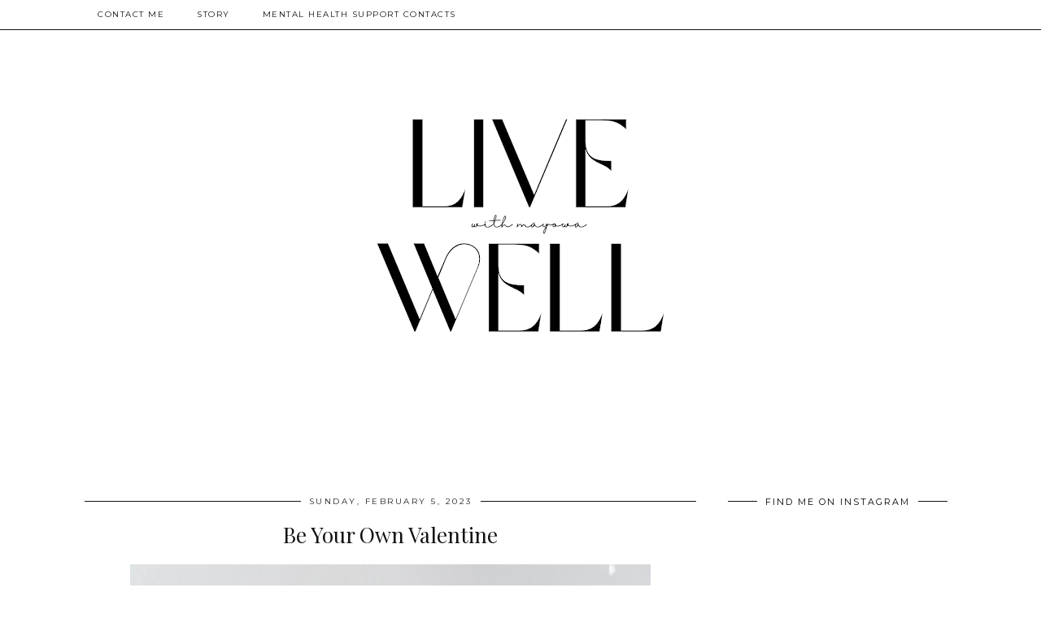

--- FILE ---
content_type: text/html; charset=utf-8
request_url: https://www.google.com/recaptcha/api2/aframe
body_size: 267
content:
<!DOCTYPE HTML><html><head><meta http-equiv="content-type" content="text/html; charset=UTF-8"></head><body><script nonce="1GxQDls509gc-ZhSTYswxQ">/** Anti-fraud and anti-abuse applications only. See google.com/recaptcha */ try{var clients={'sodar':'https://pagead2.googlesyndication.com/pagead/sodar?'};window.addEventListener("message",function(a){try{if(a.source===window.parent){var b=JSON.parse(a.data);var c=clients[b['id']];if(c){var d=document.createElement('img');d.src=c+b['params']+'&rc='+(localStorage.getItem("rc::a")?sessionStorage.getItem("rc::b"):"");window.document.body.appendChild(d);sessionStorage.setItem("rc::e",parseInt(sessionStorage.getItem("rc::e")||0)+1);localStorage.setItem("rc::h",'1769665165437');}}}catch(b){}});window.parent.postMessage("_grecaptcha_ready", "*");}catch(b){}</script></body></html>